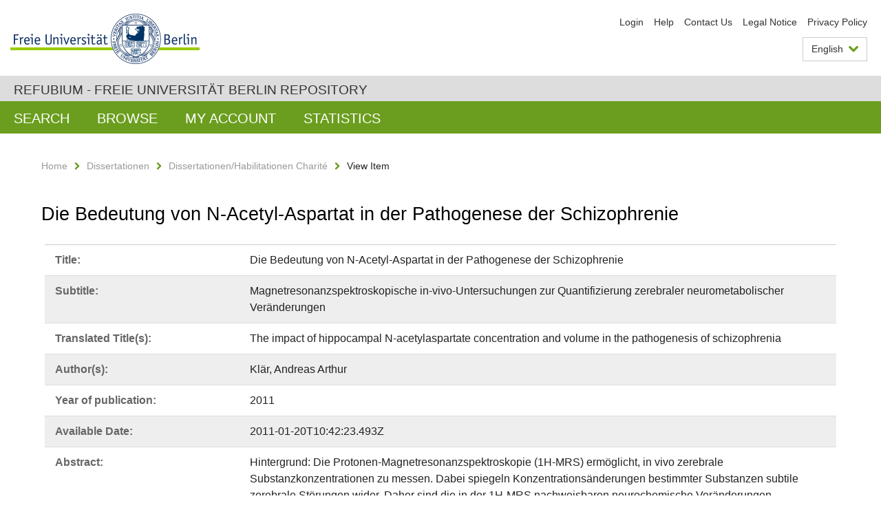

--- FILE ---
content_type: text/html;charset=utf-8
request_url: https://refubium.fu-berlin.de/handle/fub188/4045?locale-attribute=en
body_size: 7727
content:
<!DOCTYPE html><!--[if lte IE 8]><html class="lt-ie9" lang="en" ><![endif]--><!--[if (gte IE 9)|!(IE)]<!--><html lang="en" class="ltr"><!--<![endif]--><head><META http-equiv="Content-Type" content="text/html; charset=UTF-8"><meta content="IE=edge" http-equiv="x-ua-compatible"><meta content="width=device-width,initial-scale=1.0" name="viewport"><meta name="Generator" content="DSpace 6.3"><meta content="hippocampus; n-acetylaspartate; schizophrenia; magnet resonance imaging; mri; magnet resonance spectroscopy; MRS; spectroscopy; Dissertation" name="citation_keywords"><meta content="Die Bedeutung von N-Acetyl-Aspartat in der Pathogenese der Schizophrenie: Magnetresonanzspektroskopische in-vivo-Untersuchungen zur Quantifizierung
zerebraler neurometabolischer Ver&auml;nderungen" name="citation_title"><meta content="Kl&auml;r, Andreas Arthur" name="citation_author"><meta content="https://refubium.fu-berlin.de/bitstream/fub188/4045/1/promotion_klaer_andreas_20101117_elektronisch.pdf" name="citation_pdf_url"><meta content="2011" name="citation_date"><meta content="https://refubium.fu-berlin.de/handle/fub188/4045" name="citation_abstract_html_url"><link href="/cache_31563961fe5248ca3a497dbc4a2531e4/themes/FuCD/lib/css/app.css" media="all" type="text/css" rel="stylesheet"><link href="/cache_31563961fe5248ca3a497dbc4a2531e4/themes/FuCD/lib/css/bootstrap-pager.css" media="all" type="text/css" rel="stylesheet"><link href="/cache_31563961fe5248ca3a497dbc4a2531e4/themes/FuCD/lib/css/bootstrap-datepicker3.min.css" media="all" type="text/css" rel="stylesheet"><link href="/cache_31563961fe5248ca3a497dbc4a2531e4/themes/FuCD/lib/css/bootstrap-collapse.css" media="all" type="text/css" rel="stylesheet"><link href="/cache_31563961fe5248ca3a497dbc4a2531e4/themes/FuCD/lib/css/jquery-ui.css" media="all" type="text/css" rel="stylesheet"><link href="/cache_31563961fe5248ca3a497dbc4a2531e4/themes/FuCD/lib/css/custom.css" media="all" type="text/css" rel="stylesheet"><link href="/cache_31563961fe5248ca3a497dbc4a2531e4/themes/FuCD/lib/css/local.css" media="all" type="text/css" rel="stylesheet"><link href="https://refubium.fu-berlin.de/open-search/description.xml" title="Refubium" type="application/opensearchdescription+xml" rel="search"><title>Refubium - Die Bedeutung von N-Acetyl-Aspartat in der Pathogenese der Schizophrenie</title><script>
            function getLocale() {
                return 'en';
            }

            // Clear default text of empty text areas on focus
            function tFocus(element)
            {
                if (element.value == ' ') {
                    element.value='';
                }
            }

            // Clear default text of empty text areas on submit
            function tSubmit(form)
            {
                var defaultedElements = document.getElementsByTagName("textarea");
                for (var i=0; i != defaultedElements.length; i++) {
                    if (defaultedElements[i].value == ' ') {
                        defaultedElements[i].value='';
                    }
                }
            }

            if (typeof window.publication === 'undefined') { window.publication={}; }
            window.publication.contextPath = '';
            window.publication.themePath = '/cache_31563961fe5248ca3a497dbc4a2531e4/themes/FuCD/';

            if (!window.DSpace) { window.DSpace={}; }
            window.DSpace.context_path = '';
            window.DSpace.theme_path = '/cache_31563961fe5248ca3a497dbc4a2531e4/themes/FuCD/';

            
            </script><!--[if lte IE 8]><script src="/cache_31563961fe5248ca3a497dbc4a2531e4/themes/FuCD/lib/js/html5shiv.min.js"></script><script src="/cache_31563961fe5248ca3a497dbc4a2531e4/themes/FuCD/lib/js/respond.min.js"></script><![endif]-->
<link rel="schema.DCTERMS" href="http://purl.org/dc/terms/" />
<link rel="schema.DC" href="http://purl.org/dc/elements/1.1/" />
<meta name="DC.creator" content="Klär, Andreas Arthur" />
<meta name="DCTERMS.dateAccepted" content="2018-06-07T17:37:01Z" scheme="DCTERMS.W3CDTF" />
<meta name="DCTERMS.available" content="2011-01-20T10:42:23.493Z" scheme="DCTERMS.W3CDTF" />
<meta name="DCTERMS.issued" content="2011" scheme="DCTERMS.W3CDTF" />
<meta name="DC.identifier" content="https://refubium.fu-berlin.de/handle/fub188/4045" scheme="DCTERMS.URI" />
<meta name="DC.identifier" content="http://dx.doi.org/10.17169/refubium-8245" scheme="DCTERMS.URI" />
<meta name="DCTERMS.abstract" content="Hintergrund: Die Protonen-Magnetresonanzspektroskopie (1H-MRS) ermöglicht, in&#xA;vivo zerebrale Substanzkonzentrationen zu messen. Dabei spiegeln&#xA;Konzentrationsänderungen bestimmter Substanzen subtile zerebrale Störungen&#xA;wider. Daher sind die in der 1H-MRS nachweisbaren neurochemische Veränderungen&#xA;möglicherweise geeignet, die bisher wenig verstandene Pathobiologie&#xA;psychiatrischer Störungen zu klären. Veränderungen der neurometabolischen&#xA;Integrität sind bei der Schizophrenie gut belegt; spektroskopisch konnten u.a.&#xA;regionale Verminderungen der zerebralen N-Acetyl-Aspartat-Konzentrationen&#xA;(NAA) nachgewiesen werden. In dieser kumulativen Dissertation wird an Hand von&#xA;drei publizierten Studien untersucht, ob diese bei schizophrenen Patienten&#xA;gefundenen NAA-Defizite weitere strukturelle oder funktionelle Störungen des&#xA;ZNS (Volumen, Kognition, Psychopathologie) bedingen oder damit in Zusammenhang&#xA;stehen. Außerdem wurde untersucht, ob die NAA-Konzentration (und die anderer&#xA;Metabolite) durch weitere genetische bzw. somatische Faktoren beeinflusst&#xA;wird. So wurde der Einfluss des „brain-derived neurotrophic factor“ (BDNF)&#xA;-Val66Met Polymorphismus auf zerebrale Metabolitenkonzentrationen untersucht.&#xA;BDNF ist einerseits relevant für die neuronale Plastizität, als dessen&#xA;neurometabolisches Korrelat NAA- und andere Metabolitenkonzentrationen gelten.&#xA;Andererseits gibt es Hinweise, dass BDNF mit der Schizophrenie verknüpft ist,&#xA;da der BDNF Val66Met Polymorphismus als protektiver Faktor gilt. Die dritte&#xA;Studie untersuchte, ob und in welchem Maß somatische Faktoren (Blutdruck,&#xA;Gefäßsteifigkeit) einen direkten Einfluss auf hippocampale&#xA;Transmitterkonzentrationen haben. Methoden: Bei 171 Studienteilnehmern (87&#xA;Männer und 84 Frauen) wurde mittels einer 3-Telsa 1H-MRS die Glu- bzw. NAA-&#xA;Konzentration im Hippocampus und im ACC gemessen. Darüber hinaus wurde bei 29&#xA;schizophrenen Patienten sowie 44 Kontrollprobanden simultan zur 1H-MRS eine&#xA;MRT basierte Volumetrie des Hippocampus durchgeführt. Zusätzlich zur 1H-MRS&#xA;wurde bei 16 Probanden der MAP sowie die Gedächtnisleistung untersucht, sowie&#xA;bei weiteren 82 Probanden eine Genotypisierung des BDNF Polymorphismus&#xA;durchgeführt. Ergebnisse: Im Vergleich zu Gesunden zeigen Schizophrene im&#xA;Hippocampus sowohl eine signifikante Volumen- als auch NAA-Verminderung. Das&#xA;Hippocampusvolumen und die NAA-Konzentration zeigen eine signifikante negative&#xA;Korrelation. Die NAA-Konzentration im ACC ist signifikant erhöht bei Trägern&#xA;des BDNF Met-Allels. Der MAP zeigt altersbereinigt eine signifikante negative&#xA;Korrelation mit der hippocampalen Glu-Konzentration. Diskussion: Die negative&#xA;Korrelation zwischen der hippocampalen NAA-Konzentration und dem Volumen bei&#xA;Schizophrenen verweist auf das Vorhandensein eines Mechanismus, der&#xA;seinerseits sowohl neurometabolische als auch morphologische Veränderungen&#xA;hervorruft. Erhöhte NAA Konzentrationen im ACC können als protektiver Faktor&#xA;dazu beitragen, dass die BDNF Met-Allel-Träger seltener an Schizophrenie&#xA;erkranken. Die hippocampale glutamaterge Neurotransmission und die kognitive&#xA;Leistung werden unmittelbar vom Blutdruck beeinflusst, sodass der Blutdruck&#xA;als Störfaktor bei der Bewertung von zerebralen Metabolitenkonzentrationen zu&#xA;werten ist. Andererseits erschließen sich aus den Ergebnissen neue Impulse für&#xA;die Demenzforschung." xml:lang="de" />
<meta name="DCTERMS.abstract" content="This scripture contains a summary of three published studies: First the&#xA;interaction of hippocampal volume and N-acetylaspartate concentration deficits&#xA;in schizophrenia was examinated. BACKGROUND: Volume deficits assessed with&#xA;magnetic resonance imaging (MRI) and neurochemical dysfunctions&#xA;(N-acetylaspartate, NAA) diagnosed using proton MR spectroscopy ((1)H-MRS) are&#xA;reliable observations in the hippocampus of schizophrenic patients. NAA is an&#xA;important cerebral amino acid in the synthesis pathways of glutamate, which&#xA;has been implicated as a pathobiological core of schizophrenic symptomatology,&#xA;of histological alterations and brain volume deficits in schizophrenia.&#xA;However, the possible interaction between regional NAA reduction and volume&#xA;deficits has been targeted only marginally in previous investigations.&#xA;METHODS: In 29 schizophrenic patients and 44 control subjects, a multimodal&#xA;imaging study with (1)H-MRS and MRI volumetry of the left hippocampus was&#xA;performed on a 3-Tesla scanner. RESULTS: Compared to the control group, the&#xA;hippocampus of the patients exhibited a significant volume reduction and a&#xA;significant NAA concentration decrease. In schizophrenic patients, but not in&#xA;healthy controls, a significant negative correlation between hippocampal NAA&#xA;concentration and volume (r=-0.455, p=0.017) was observed. None of the imaging&#xA;parameters was associated with clinical parameters. CONCLUSIONS: The results&#xA;argue for a coexistent neurochemical and structural deficit in the hippocampus&#xA;of schizophrenic patients. The inverse relationship between the two parameters&#xA;observed in patients only may reflect an interaction of neurochemistry and&#xA;brain morphology as a pathobiological mechanism in schizophrenia. This&#xA;observation is compatible with the important role of NAA in the synthesis of&#xA;excitatory neurotransmitters and the hypothesized role of glutamate for brain&#xA;morphology. The independence of the measured imaging parameters from clinical&#xA;parameters is in line with the neurodevelopmental hypothesis of schizophrenia.&#xA;Furthermore we analyzed the impact of blood pressure on hippocampal glutamate&#xA;and mnestic function. Finally we examinated the influence of BDNF Val66Met&#xA;genotype on N-acetylaspartate concentration in the anterior cingulate cortex." xml:lang="en" />
<meta name="DC.language" content="ger" />
<meta name="DC.rights" content="http://www.fu-berlin.de/sites/refubium/rechtliches/Nutzungsbedingungen" scheme="DCTERMS.URI" />
<meta name="DC.subject" content="hippocampus" />
<meta name="DC.subject" content="n-acetylaspartate" />
<meta name="DC.subject" content="schizophrenia" />
<meta name="DC.subject" content="magnet resonance imaging" />
<meta name="DC.subject" content="mri" />
<meta name="DC.subject" content="magnet resonance spectroscopy" />
<meta name="DC.subject" content="MRS" />
<meta name="DC.subject" content="spectroscopy" />
<meta name="DC.subject" content="600 Technik, Medizin, angewandte Wissenschaften::610 Medizin und Gesundheit" scheme="DCTERMS.DDC" />
<meta name="DC.title" content="Die Bedeutung von N-Acetyl-Aspartat in der Pathogenese der Schizophrenie" />
<meta name="DC.type" content="Dissertation" />
<meta name="DC.contributor" content="andreas.klaer@charite.de" />
<meta name="DC.contributor" content="m" />
<meta name="DC.contributor" content="Illingen (Saar)" />
<meta name="DC.contributor" content="Prof. Dr. med. J. Gallinat" />
<meta name="DC.contributor" content="Prof. Dr. med. U. Hegerl" />
<meta name="DC.contributor" content="Prof. Dr. med. G. Juckel" />
<meta name="DC.date" content="2011-02-04" scheme="DCTERMS.W3CDTF" />
<meta name="DC.identifier" content="urn:nbn:de:kobv:188-fudissthesis000000019895-7" />
<meta name="DC.title" content="Magnetresonanzspektroskopische in-vivo-Untersuchungen zur Quantifizierung&#xA;zerebraler neurometabolischer Veränderungen" />
<meta name="DC.title" content="The impact of hippocampal N-acetylaspartate concentration and volume in the&#xA;pathogenesis of schizophrenia" xml:lang="en" />
<meta name="DC.title" content="a combined MRI and (1)H-MRS study" xml:lang="en" />
</head><body class="ub-datenbank"><div class="horizontal-bg-container-header"><div class="container container-header"><header><a id="seitenanfang" href="https://www.fu-berlin.de/" accesskey="O"></a><a title="To the Homepage of the Freie Universit&auml;t Berlin" href="https://www.fu-berlin.de/" class="fu-logo" accesskey="H"><picture><source srcset="/cache_31563961fe5248ca3a497dbc4a2531e4/themes/FuCD/images/fu-logo-1x.png 1x, /cache_31563961fe5248ca3a497dbc4a2531e4/themes/FuCD/images/fu-logo-2x.png 2x, /cache_31563961fe5248ca3a497dbc4a2531e4/themes/FuCD/images/fu-logo-3x.png 3x"><img alt="The Logo and Seal of the Freie Universit&auml;t Berlin" src="/cache_31563961fe5248ca3a497dbc4a2531e4/themes/FuCD/images/fu-logo-1x.png"></picture><span><img alt="The Logo and Seal of the Freie Universit&auml;t Berlin" src="/cache_31563961fe5248ca3a497dbc4a2531e4/themes/FuCD/images/fu-logo-text-2x.png"></span></a><h1 class="hide">Die Bedeutung von N-Acetyl-Aspartat in der Pathogenese der Schizophrenie</h1><hr class="hide"><ul class="top-nav"><li><a href="/login">Login</a></li><li><a target="_blank" href="https://www.fu-berlin.de/en/sites/refubium">Help</a></li><li><a href="/contact">Contact Us</a></li><li><a target="_blank" href="https://www.fu-berlin.de/en/sites/refubium/about/impressum/">Legal Notice</a></li><li><a target="_blank" href="https://www.fu-berlin.de/sites/refubium/ueber-uns/datenschutz/">Privacy Policy</a></li></ul><div class="services-menu-icon no-print"><div class="icon-close icon-cds icon-cds-wrong"></div><div class="icon-menu"><div class="dot"></div><div class="dot"></div><div class="dot"></div></div></div><div class="services no-print"><div class="services-language dropdown"><div role="button" id="lang" data-toggle="dropdown" class="services-dropdown-button btn btn-default dropdown-toggle">English<div class="services-dropdown-button-icon"><div class="fa fa-chevron-down services-dropdown-button-icon-open"></div><div class="fa fa-chevron-up services-dropdown-button-icon-close"></div></div></div><ul role="menu" class="dropdown-menu dropdown-menu-right" aria-labelledby="lang"><li class="disabled"><a title="This page is an English version" lang="en" href="#">English</a></li><li><a title="Deutschsprachige Version" lang="de" href="https://refubium.fu-berlin.de:443/handle/fub188/4045?locale-attribute=de">Deutsch</a></li></ul></div><div class="services-profile"><ul><li class="services-quick-access"><a href="/login" class="services-dropdown-button btn-default">Login</a></li></ul></div></div></header></div></div><div class="horizontal-bg-container-identity"><div class="container container-identity"><div class="identity"><h2 class="identity-text-main"><a title="Back to home of: Refubium" href="/">Refubium - Freie Universit&auml;t Berlin Repository</a></h2></div></div></div><nav class="main-nav-container is-collapsed no-print"><div class="container main-nav-container-inner"><div class="main-nav-toggle"><span class="main-nav-toggle-text">Navigation</span><span class="main-nav-toggle-icon"><span class="line"></span><span class="line"></span><span class="line"></span></span></div><ul class="main-nav level-1"><li class="main-nav-item level-1"><a class="main-nav-item-link level-1" href="/discover">Search</a></li><li data-index="aspect.viewArtifacts.Navigation.list.browse" class="main-nav-item has-children is-collapsed level-1"><a class="main-nav-item-link level-1" href="#">Browse</a><div class="icon-has-children"><div class="fa fa-angle-right"></div><div class="fa fa-angle-down"></div><div class="fa fa-angle-up"></div></div><ul class="main-nav level-2" style="display: none;"><li data-index="aspect.browseArtifacts.Navigation.list.global" class="main-nav-item has-children is-collapsed level-2"><a class="main-nav-item-link level-2" href="#">Entire Repository</a><div class="icon-has-children"><div class="fa fa-angle-right"></div><div class="fa fa-angle-down"></div><div class="fa fa-angle-up"></div></div><ul class="main-nav level-3" style="display: none;"><li class="main-nav-item level-3"><a href="/community-list" class="main-nav-item-link level-3">Communities and Collections</a></li><li class="main-nav-item level-3"><a href="/browse?type=author" class="main-nav-item-link level-3">Author</a></li><li class="main-nav-item level-3"><a href="/browse?type=subjectDDC" class="main-nav-item-link level-3">DDC</a></li><li class="main-nav-item level-3"><a href="/browse?type=affiliation" class="main-nav-item-link level-3">Department/institution</a></li><li class="main-nav-item level-3"><a href="/browse?type=doctype" class="main-nav-item-link level-3">Type of publication</a></li><li class="main-nav-item level-3"><a href="/browse?type=subject" class="main-nav-item-link level-3">Keyword</a></li><li class="main-nav-item level-3"><a href="/browse?type=title" class="main-nav-item-link level-3">Title</a></li></ul></li><li data-index="aspect.browseArtifacts.Navigation.list.context" class="main-nav-item has-children is-collapsed level-2"><a class="main-nav-item-link level-2" href="#">This Collection</a><div class="icon-has-children"><div class="fa fa-angle-right"></div><div class="fa fa-angle-down"></div><div class="fa fa-angle-up"></div></div><ul class="main-nav level-3" style="display: none;"><li class="main-nav-item level-3"><a href="/handle/fub188/13/browse?type=author" class="main-nav-item-link level-3">Author</a></li><li class="main-nav-item level-3"><a href="/handle/fub188/13/browse?type=subjectDDC" class="main-nav-item-link level-3">DDC</a></li><li class="main-nav-item level-3"><a href="/handle/fub188/13/browse?type=affiliation" class="main-nav-item-link level-3">Department/institution</a></li><li class="main-nav-item level-3"><a href="/handle/fub188/13/browse?type=doctype" class="main-nav-item-link level-3">Type of publication</a></li><li class="main-nav-item level-3"><a href="/handle/fub188/13/browse?type=subject" class="main-nav-item-link level-3">Keyword</a></li><li class="main-nav-item level-3"><a href="/handle/fub188/13/browse?type=title" class="main-nav-item-link level-3">Title</a></li></ul></li></ul></li><li data-index="aspect.viewArtifacts.Navigation.list.account" class="main-nav-item has-children is-collapsed level-1"><a class="main-nav-item-link level-1" href="#">My Account</a><div class="icon-has-children"><div class="fa fa-angle-right"></div><div class="fa fa-angle-down"></div><div class="fa fa-angle-up"></div></div><ul class="main-nav level-2" style="display: none;"><li class="main-nav-item level-2"><a href="/login" class="main-nav-item-link level-2">Login</a></li><li class="main-nav-item level-2"><a href="/register" class="main-nav-item-link level-2">Register</a></li></ul></li><li class="main-nav-item level-1"><a href="/handle/fub188/4045/statistics" class="main-nav-item-link level-1">Statistics</a></li></ul></div><div class="main-nav-flyout-global"><div class="container"></div><button type="button" id="main-nav-btn-flyout-close"><i class="fa fa-angle-up"></i></button></div></nav><noscript><div id="no-js-warning">JavaScript is disabled for your browser. Some features of this site may not work without it.</div></noscript><div class="content-wrapper main horizontal-bg-container-main"><div class="container breadcrumbs-container"><div class="row"><div class="col-xs-12"><div class="box breadcrumbs no-print"><p class="hide">Breadcrumbs Navigation</p><ul class="fu-breadcrumb"><li><a href="/">Home</a><i class="fa fa-chevron-right"></i></li><li><a href="/handle/fub188/1">Dissertationen</a><i class="fa fa-chevron-right"></i></li><li><a href="/handle/fub188/13">Dissertationen/Habilitationen Charit&eacute;</a><i class="fa fa-chevron-right"></i></li><li>View Item</li></ul></div></div></div></div><div class="container"><div class="row"><div class="col-m-12 print-full-width"><div class="box box-standard-body"><h1 class="">Die Bedeutung von N-Acetyl-Aspartat in der Pathogenese der Schizophrenie</h1><div id="aspect_versioning_VersionNoticeTransformer_div_item-view" class=" primary">
<div class="box box-search-list list-group"><div class="list-group-item row"><div class="box-search-list-label col-s-12 col-m-3">Title:
                </div><div class="col-s-12 col-m-9">Die Bedeutung von N-Acetyl-Aspartat in der Pathogenese der Schizophrenie</div></div><div class="list-group-item row"><div class="box-search-list-label col-s-12 col-m-3">Subtitle:
                </div><div class="col-s-12 col-m-9">Magnetresonanzspektroskopische in-vivo-Untersuchungen zur Quantifizierung
zerebraler neurometabolischer Ver&auml;nderungen</div></div><div class="list-group-item row"><div class="box-search-list-label col-s-12 col-m-3">Translated Title(s):
                </div><div class="col-s-12 col-m-9">The impact of hippocampal N-acetylaspartate concentration and volume in the
pathogenesis of schizophrenia</div></div><div class="list-group-item row"><div class="box-search-list-label col-s-12 col-m-3">Author(s):
                </div><div class="col-s-12 col-m-9">Kl&auml;r, Andreas Arthur</div></div><div class="list-group-item row"><div class="box-search-list-label col-s-12 col-m-3">Year of publication:
                </div><div class="col-s-12 col-m-9">2011</div></div><div class="list-group-item row"><div class="box-search-list-label col-s-12 col-m-3">Available Date:
                </div><div class="col-s-12 col-m-9">2011-01-20T10:42:23.493Z</div></div><div class="list-group-item row"><div class="box-search-list-label col-s-12 col-m-3">Abstract:
                </div><div class="col-s-12 col-m-9"><p>Hintergrund: Die Protonen-Magnetresonanzspektroskopie (1H-MRS) erm&ouml;glicht, in
vivo zerebrale Substanzkonzentrationen zu messen. Dabei spiegeln
Konzentrations&auml;nderungen bestimmter Substanzen subtile zerebrale St&ouml;rungen
wider. Daher sind die in der 1H-MRS nachweisbaren neurochemische Ver&auml;nderungen
m&ouml;glicherweise geeignet, die bisher wenig verstandene Pathobiologie
psychiatrischer St&ouml;rungen zu kl&auml;ren. Ver&auml;nderungen der neurometabolischen
Integrit&auml;t sind bei der Schizophrenie gut belegt; spektroskopisch konnten u.a.
regionale Verminderungen der zerebralen N-Acetyl-Aspartat-Konzentrationen
(NAA) nachgewiesen werden. In dieser kumulativen Dissertation wird an Hand von
drei publizierten Studien untersucht, ob diese bei schizophrenen Patienten
gefundenen NAA-Defizite weitere strukturelle oder funktionelle St&ouml;rungen des
ZNS (Volumen, Kognition, Psychopathologie) bedingen oder damit in Zusammenhang
stehen. Au&szlig;erdem wurde untersucht, ob die NAA-Konzentration (und die anderer
Metabolite) durch weitere genetische bzw. somatische Faktoren beeinflusst
wird. So wurde der Einfluss des &bdquo;brain-derived neurotrophic factor&ldquo; (BDNF)
-Val66Met Polymorphismus auf zerebrale Metabolitenkonzentrationen untersucht.
BDNF ist einerseits relevant f&uuml;r die neuronale Plastizit&auml;t, als dessen
neurometabolisches Korrelat NAA- und andere Metabolitenkonzentrationen gelten.
Andererseits gibt es Hinweise, dass BDNF mit der Schizophrenie verkn&uuml;pft ist,
da der BDNF Val66Met Polymorphismus als protektiver Faktor gilt. Die dritte
Studie untersuchte, ob und in welchem Ma&szlig; somatische Faktoren (Blutdruck,
Gef&auml;&szlig;steifigkeit) einen direkten Einfluss auf hippocampale
Transmitterkonzentrationen haben. Methoden: Bei 171 Studienteilnehmern (87
M&auml;nner und 84 Frauen) wurde mittels einer 3-Telsa 1H-MRS die Glu- bzw. NAA-
Konzentration im Hippocampus und im ACC gemessen. Dar&uuml;ber hinaus wurde bei 29
schizophrenen Patienten sowie 44 Kontrollprobanden simultan zur 1H-MRS eine
MRT basierte Volumetrie des Hippocampus durchgef&uuml;hrt. Zus&auml;tzlich zur 1H-MRS
wurde bei 16 Probanden der MAP sowie die Ged&auml;chtnisleistung untersucht, sowie
bei weiteren 82 Probanden eine Genotypisierung des BDNF Polymorphismus
durchgef&uuml;hrt. Ergebnisse: Im Vergleich zu Gesunden zeigen Schizophrene im
Hippocampus sowohl eine signifikante Volumen- als auch NAA-Verminderung. Das
Hippocampusvolumen und die NAA-Konzentration zeigen eine signifikante negative
Korrelation. Die NAA-Konzentration im ACC ist signifikant erh&ouml;ht bei Tr&auml;gern
des BDNF Met-Allels. Der MAP zeigt altersbereinigt eine signifikante negative
Korrelation mit der hippocampalen Glu-Konzentration. Diskussion: Die negative
Korrelation zwischen der hippocampalen NAA-Konzentration und dem Volumen bei
Schizophrenen verweist auf das Vorhandensein eines Mechanismus, der
seinerseits sowohl neurometabolische als auch morphologische Ver&auml;nderungen
hervorruft. Erh&ouml;hte NAA Konzentrationen im ACC k&ouml;nnen als protektiver Faktor
dazu beitragen, dass die BDNF Met-Allel-Tr&auml;ger seltener an Schizophrenie
erkranken. Die hippocampale glutamaterge Neurotransmission und die kognitive
Leistung werden unmittelbar vom Blutdruck beeinflusst, sodass der Blutdruck
als St&ouml;rfaktor bei der Bewertung von zerebralen Metabolitenkonzentrationen zu
werten ist. Andererseits erschlie&szlig;en sich aus den Ergebnissen neue Impulse f&uuml;r
die Demenzforschung.</p><hr class="metadata-separator"><p>This scripture contains a summary of three published studies: First the
interaction of hippocampal volume and N-acetylaspartate concentration deficits
in schizophrenia was examinated. BACKGROUND: Volume deficits assessed with
magnetic resonance imaging (MRI) and neurochemical dysfunctions
(N-acetylaspartate, NAA) diagnosed using proton MR spectroscopy ((1)H-MRS) are
reliable observations in the hippocampus of schizophrenic patients. NAA is an
important cerebral amino acid in the synthesis pathways of glutamate, which
has been implicated as a pathobiological core of schizophrenic symptomatology,
of histological alterations and brain volume deficits in schizophrenia.
However, the possible interaction between regional NAA reduction and volume
deficits has been targeted only marginally in previous investigations.
METHODS: In 29 schizophrenic patients and 44 control subjects, a multimodal
imaging study with (1)H-MRS and MRI volumetry of the left hippocampus was
performed on a 3-Tesla scanner. RESULTS: Compared to the control group, the
hippocampus of the patients exhibited a significant volume reduction and a
significant NAA concentration decrease. In schizophrenic patients, but not in
healthy controls, a significant negative correlation between hippocampal NAA
concentration and volume (r=-0.455, p=0.017) was observed. None of the imaging
parameters was associated with clinical parameters. CONCLUSIONS: The results
argue for a coexistent neurochemical and structural deficit in the hippocampus
of schizophrenic patients. The inverse relationship between the two parameters
observed in patients only may reflect an interaction of neurochemistry and
brain morphology as a pathobiological mechanism in schizophrenia. This
observation is compatible with the important role of NAA in the synthesis of
excitatory neurotransmitters and the hypothesized role of glutamate for brain
morphology. The independence of the measured imaging parameters from clinical
parameters is in line with the neurodevelopmental hypothesis of schizophrenia.
Furthermore we analyzed the impact of blood pressure on hippocampal glutamate
and mnestic function. Finally we examinated the influence of BDNF Val66Met
genotype on N-acetylaspartate concentration in the anterior cingulate cortex.</p></div></div><div class="list-group-item row"><div class="box-search-list-label col-s-12 col-m-3">Identifier:
                </div><div class="col-s-12 col-m-9"><a href="https://refubium.fu-berlin.de/handle/fub188/4045">https://refubium.fu-berlin.de/handle/fub188/4045</a><br><a href="http://dx.doi.org/10.17169/refubium-8245">http://dx.doi.org/10.17169/refubium-8245</a><br><a target="_blank" href="http://nbn-resolving.de/urn:nbn:de:kobv:188-fudissthesis000000019895-7">urn:nbn:de:kobv:188-fudissthesis000000019895-7</a></div></div><div class="list-group-item row"><div class="box-search-list-label col-s-12 col-m-3">Language:
                </div><div class="col-s-12 col-m-9">German</div></div><div class="list-group-item row"><div class="box-search-list-label col-s-12 col-m-3">Keywords:
                </div><div class="col-s-12 col-m-9">hippocampus<br>n-acetylaspartate<br>schizophrenia<br>magnet resonance imaging<br>mri<br>magnet resonance spectroscopy<br>MRS<br>spectroscopy</div></div><div class="list-group-item row"><div class="box-search-list-label col-s-12 col-m-3">DDC-Classification:
                </div><div class="col-s-12 col-m-9">610 Medizin und Gesundheit</div></div><div class="list-group-item row"><div class="box-search-list-label col-s-12 col-m-3">Publication Type:
                </div><div class="col-s-12 col-m-9">Dissertation</div></div><div class="list-group-item row"><div class="box-search-list-label col-s-12 col-m-3">Department/institution:
                </div><div class="col-s-12 col-m-9">Charit&eacute; - Universit&auml;tsmedizin Berlin</div></div><div class="list-group-item row"><div class="box-search-list-label text-center"><a href="/handle/fub188/4045?show=full">Show Full Item Record</a></div></div></div>
<h3 class="ds-list-head">This Item appears in the following Collection(s)</h3><ul class="ds-referenceSet-list"><!-- External Metadata URL: cocoon://metadata/handle/fub188/13/mets.xml--><li><a href="/handle/fub188/13">Dissertationen/Habilitationen Charit&eacute;</a><span class="ds-strength"></span><br></li></ul><h3>Files in This Item</h3><div class="box box-search-list list-group">
<div class="list-group-item row row-m-center"><div class="col-s-12 col-m-2"><a title="promotion_klaer_andreas_20101117_elektronisch.pdf" href="/bitstream/handle/fub188/4045/promotion_klaer_andreas_20101117_elektronisch.pdf?sequence=1&isAllowed=y"><img class="thumbnail" alt="Thumbnail" src="/bitstream/handle/fub188/4045/promotion_klaer_andreas_20101117_elektronisch.pdf.jpg?sequence=6&isAllowed=y"></a></div><div class="col-s-12 col-m-8"><div class="file-name">promotion_klaer_andreas_20101117_elektronisch.pdf</div><div class="file-size">Size:

                    297.9KB</div><div class="file-format">Format:

                    PDF</div><div class="file-checksum">Checksum
                    (MD5):

                    6f4465a3b4860d8ef8e30f00b7245026</div></div><div class="col-s-12 col-m-2"><div class="btn-group"><a class="btn btn-default" title="promotion_klaer_andreas_20101117_elektronisch.pdf" href="/bitstream/handle/fub188/4045/promotion_klaer_andreas_20101117_elektronisch.pdf?sequence=1&isAllowed=y">View/<wbr></wbr>Open</a><button aria-expanded="false" aria-haspopup="true" data-toggle="dropdown" class="btn btn-default dropdown-toggle" type="button"><span class="caret"></span><span class="sr-only">Toggle dropdown</span></button><ul class="dropdown-menu"><li><a title="promotion_klaer_andreas_20101117_elektronisch.pdf" href="/bitstream/handle/fub188/4045/promotion_klaer_andreas_20101117_elektronisch.pdf?sequence=1&isAllowed=y&save=y">Save</a></li></ul></div></div></div>
</div>








<h3>License</h3><div class="box box-search-list"> <span class="license"><a target="_blank" href="http://www.fu-berlin.de/sites/refubium/rechtliches/Nutzungsbedingungen"><field qualifier="uri" mdschema="dc" element="rights">http://www.fu-berlin.de/sites/refubium/rechtliches/Nutzungsbedingungen</field></a></span></div><h3>Export metadata</h3><div class="box box-search-list list-group btn-toolbar"><a role="button" class="btn btn-default" href="/export/handle/fub188/4045/excel">Excel</a><a role="button" class="btn btn-default" href="/export/handle/fub188/4045/csv">CSV</a><a role="button" class="btn btn-default" href="/export/handle/fub188/4045/bibtex">BibTeX</a></div></div></div></div></div></div></div><div class="horizontal-bg-container-footer no-print"><div class="container container-footer"><footer><div class="row"><div class="col-m-6 col-l-3"><div class="box"><h3 class="footer-section-headline">Information</h3><ul class="footer-section-list fa-ul"><li><a href="/contact"><i class="fa fa-li fa-chevron-right"></i>Contact Us</a></li><li><a target="_blank" href="https://www.fu-berlin.de/en/sites/refubium/about/impressum/"><i class="fa fa-li fa-chevron-right"></i>Legal Notice</a></li><li><a target="_blank" href="https://www.fu-berlin.de/sites/refubium/ueber-uns/datenschutz/"><i class="fa fa-li fa-chevron-right"></i>Privacy Policy</a></li></ul></div></div><div class="clearfix visible-m"></div><div class="col-m-6 col-l-3"><div class="box"><h3 class="footer-section-headline">This page</h3><ul class="footer-section-list fa-ul"><li><a href="javascript:window.print()"><i class="fa fa-li fa-chevron-right"></i>Print</a></li><li><a href="/feedback"><i class="fa fa-li fa-chevron-right"></i>Send Feedback</a></li><li><a target="_blank" href="https://www.fu-berlin.de/en/sites/refubium"><i class="fa fa-li fa-chevron-right"></i>Help</a></li></ul></div></div><div class="clearfix visible-m"></div><div class="col-m-6 col-l-6"><div class="box logo-container"><a target="_blank" href="http://www.dini.de/dini-zertifikat/"><img class="logo" alt="DINI-Zertifikat" src="/cache_31563961fe5248ca3a497dbc4a2531e4/themes/FuCD/images/dini_small.png"></a></div></div></div></footer></div></div><a title="Go to top" class="scroll-top" href="#"><span role="presentation" class="fa fa-chevron-up"></span></a><script src="/cache_31563961fe5248ca3a497dbc4a2531e4/themes/FuCD/lib/js/jquery.js"></script><script src="/cache_31563961fe5248ca3a497dbc4a2531e4/themes/FuCD/lib/js/app.js"></script><script src="/cache_31563961fe5248ca3a497dbc4a2531e4/themes/FuCD/lib/js/jquery-ui.js"></script><script src="/cache_31563961fe5248ca3a497dbc4a2531e4/themes/FuCD/lib/js/custom.js"></script><script src="/cache_31563961fe5248ca3a497dbc4a2531e4/themes/FuCD/lib/js/holder.min.js"></script></body></html>